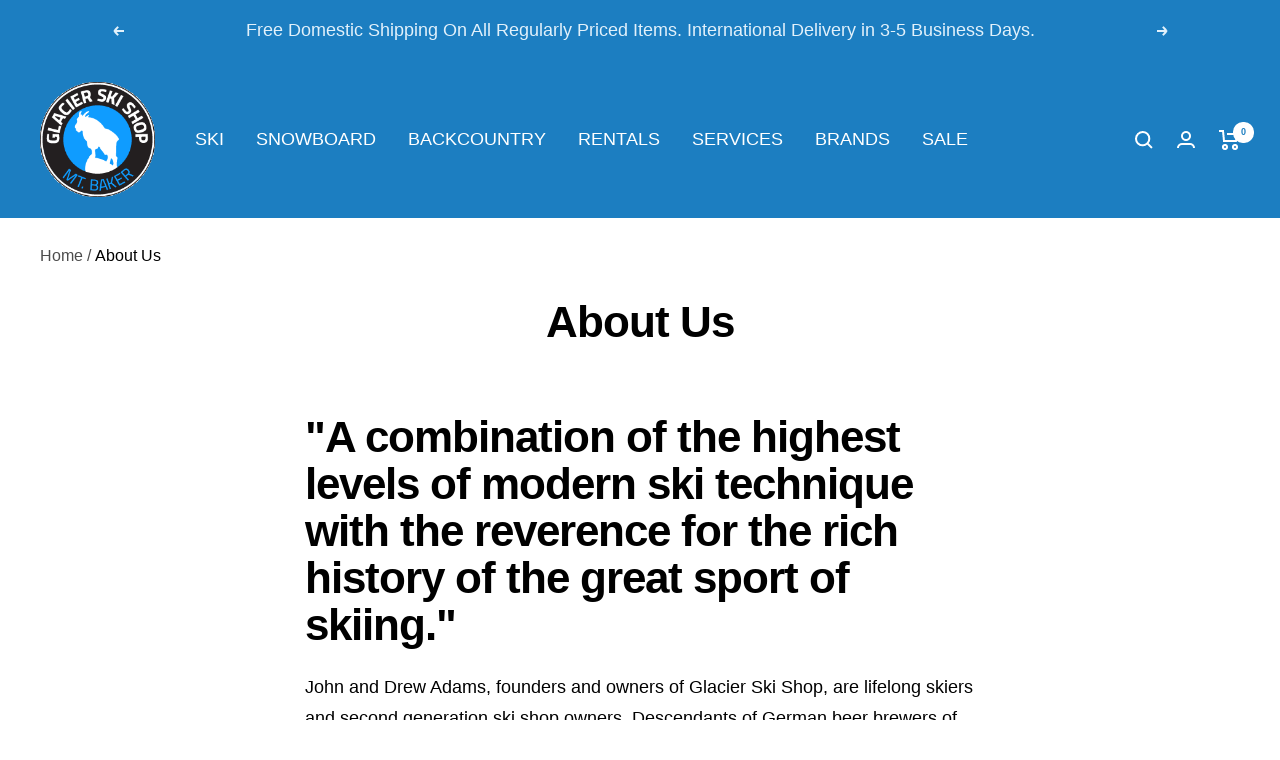

--- FILE ---
content_type: text/javascript
request_url: https://glacierskishop.com/cdn/shop/t/6/assets/custom.js?v=167639537848865775061655852932
body_size: -616
content:
//# sourceMappingURL=/cdn/shop/t/6/assets/custom.js.map?v=167639537848865775061655852932
